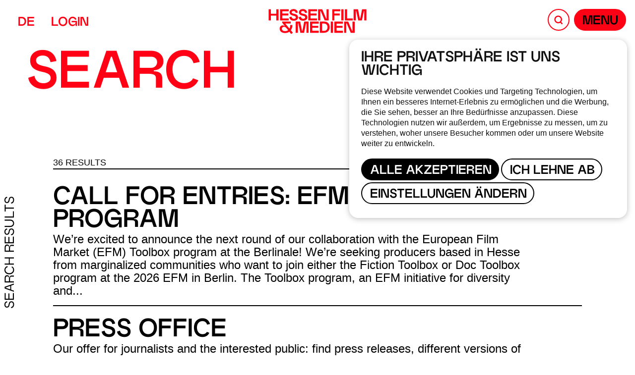

--- FILE ---
content_type: text/html; charset=utf-8
request_url: https://www.hessenfilm.de/en/searchresults
body_size: 8886
content:
<!DOCTYPE html>
<html dir="ltr" lang="en-us">
<head>

<meta charset="utf-8">
<!-- 
	build by sitepackagebuilder.com

	This website is powered by TYPO3 - inspiring people to share!
	TYPO3 is a free open source Content Management Framework initially created by Kasper Skaarhoj and licensed under GNU/GPL.
	TYPO3 is copyright 1998-2026 of Kasper Skaarhoj. Extensions are copyright of their respective owners.
	Information and contribution at https://typo3.org/
-->


<link rel="icon" href="/typo3conf/ext/skeleton/Resources/Public/Icons/favicon.ico" type="image/vnd.microsoft.icon">
<title>Searchresults</title>
<meta http-equiv="x-ua-compatible" content="IE=edge" />
<meta name="generator" content="TYPO3 CMS" />
<meta name="robots" content="noindex,follow" />
<meta name="viewport" content="width=device-width, initial-scale=1" />
<meta property="og:title" content="Searchresults" />
<meta name="twitter:card" content="summary" />
<meta name="apple-mobile-web-app-capable" content="no" />


<link rel="stylesheet" href="/typo3temp/assets/css/f6709faa26d408803f2e3e67fc238d3b.css?1676578667" media="all">
<link rel="stylesheet" href="/typo3conf/ext/sf_register/Resources/Public/Stylesheets/sf_register.min.css?1697897210" media="all">
<link rel="stylesheet" href="/typo3conf/ext/skeleton/Resources/Public/build/main.css?1750680668" media="all">







<link rel="preload" href="/typo3conf/ext/skeleton/Resources/Public/build/fonts/HFMNaturalGrotesk-Regular.woff2" as="font" crossorigin="anonymous"><link rel="preload" href="/typo3conf/ext/skeleton/Resources/Public/build/fonts/HFMNaturalGrotesk-Bold.woff2" as="font" crossorigin="anonymous"><link rel="apple-touch-icon" sizes="180x180" href="/typo3conf/ext/skeleton/Resources/Public/Icons/apple-touch-icon.png"><link rel="icon" type="image/png" sizes="32x32" href="/typo3conf/ext/skeleton/Resources/Public/Icons/favicon-32x32.png"><link rel="icon" type="image/png" sizes="16x16" href="/typo3conf/ext/skeleton/Resources/Public/Icons/favicon-16x16.png"><link rel="manifest" href="/typo3conf/ext/skeleton/Resources/Public/Icons/site.webmanifest"><link rel="mask-icon" href="/typo3conf/ext/skeleton/Resources/Public/Icons/safari-pinned-tab.svg" color="#ff0014"><meta name="msapplication-TileColor" content="#ff0014"><meta name="theme-color" content="#ffffff">                <!-- Cookie Consent by FreePrivacyPolicy.com https://www.FreePrivacyPolicy.com -->
                <script type="text/javascript" src="//www.freeprivacypolicy.com/public/cookie-consent/4.1.0/cookie-consent.js" charset="UTF-8"></script>
                <script type="text/javascript" charset="UTF-8">
                document.addEventListener('DOMContentLoaded', function () {
                cookieconsent.run({"notice_banner_type":"simple","consent_type":"express","palette":"light","language":"de","page_load_consent_levels":["strictly-necessary"],"notice_banner_reject_button_hide":false,"preferences_center_close_button_hide":false,"page_refresh_confirmation_buttons":false,"website_privacy_policy_url":"/datenschutzerklaerung","website_name":"Hessenfilm"});
                });
                </script>
                <!-- Matomo script -->
                <!-- Matomo -->
                    <script type="text/plain" data-cookie-consent="tracking">
                      var _paq = window._paq = window._paq || [];
                      /* tracker methods like "setCustomDimension" should be called before "trackPageView" */
                      _paq.push(['trackPageView']);
                      _paq.push(['enableLinkTracking']);
                      (function() {
                        var u="//www.hessenfilm.de/matomo/";
                        _paq.push(['setTrackerUrl', u+'matomo.php']);
                        _paq.push(['setSiteId', '1']);
                        var d=document, g=d.createElement('script'), s=d.getElementsByTagName('script')[0];
                        g.async=true; g.src=u+'matomo.js'; s.parentNode.insertBefore(g,s);
                      })();
                    </script>
                <!-- End Matomo Code -->
                <!-- end of Matomo script-->
                <noscript>Cookie Consent by <a href="https://www.freeprivacypolicy.com/" rel="noopener">Free Privacy Policy Generator</a></noscript>
                <!-- End Cookie Consent by FreePrivacyPolicy.com https://www.FreePrivacyPolicy.com -->
                <!-- Below is the link that users can use to open Preferences Center to change their preferences. Do not modify the ID parameter. Place it where appropriate, style it as needed. -->
<link rel="canonical" href="https://www.hessenfilm.de/en/searchresults"/>

</head>
<body>

    <header id="header" class="w-100 p-1 p-sm-3 position-absolute top-0 left-0">
    
    <div class="d-flex flex-row header-left align-items-center top-nav-links" xmlns:f="http://www.w3.org/1999/html">
    
        
            <a href="/searchresults" class="link-secondary fw-bold text-decoration-none">
                
                    DE
                
            </a>
        
    
        
    
    <div id="login-button" class="link-secondary none-hover fw-bold position-relative text-uppercase">
        LOGIN
        <div id="login-menu" class="position-absolute">
            
                <a class="btn btn-primary me-2" href="/en/login">
                    Production /<br class="d-sm-none"> Location Guide
                    <svg xmlns="http://www.w3.org/2000/svg" viewBox="0 0 25 22" fill="none">
    <path d="M0 11H21.5M13 2L22 11L13 20" stroke="currentColor" stroke-width="3"/>
</svg>
                </a>
            
            <a href="https://zuv-hessenfilm.antragsverwaltung.de/login.php" class="btn btn-primary me-2 external">
                Application for Support
                <svg xmlns="http://www.w3.org/2000/svg" viewBox="0 0 37 37" fill="none">
    <path d="M2.44365 34.5563L33 3.99991M8.1005 3.44359H33.5563V28.8994" stroke="currentColor" stroke-width="5"/>
</svg>
            </a>
        </div>
    </div>
    
</div>

    <div class="logo d-flex justify-content-center ">
        <a href="/en/">
            <svg xmlns="http://www.w3.org/2000/svg" width="385" height="100" viewBox="0 0 385 100" fill="none">
<g clip-path="url(#clip0_25_123)">
<path d="M244.571 50.162H253.164V94.392H244.571V50.162ZM240.349 72.189C240.349 85.47 231.473 94.389 218.262 94.389H201.942V50.162H219.531C231.982 50.162 240.349 59.015 240.349 72.189ZM231.756 72.189C231.756 63.783 226.456 57.966 218.262 57.966H210.535V86.588H219.646C226.89 86.588 231.756 80.571 231.756 72.189ZM203.537 8.42399H204.923L220.877 45.58H236.377V1.34999H227.784V38.506H226.407L211.009 1.34999H194.944V45.58H203.537V8.42399ZM329.617 87.318H328.24L312.84 50.162H296.779V94.392H305.372V57.235H306.758L322.711 94.392H338.211V50.162H329.618L329.617 87.318ZM190.376 37.584H165.233V25.937H188.876V18.208H165.233V9.34599H190.376V1.34599H156.642V45.58H190.376V37.584ZM258.727 25.744H279.546V18.016H258.727V9.34599H281.853V1.34599H250.137V45.58H258.727V25.744ZM285.965 45.579H294.558V1.34899H285.965V45.579ZM330.548 37.853H308.456V1.35099H299.863V45.579H330.548V37.853ZM31.348 18.978H9.485V1.34999H0.891998V45.58H9.485V26.706H31.348V45.58H39.941V1.34999H31.348V18.978ZM79.548 37.584H54.4V25.937H78.043V18.208H54.4V9.34599H79.544V1.34599H45.809V45.58H79.544L79.548 37.584ZM163.415 94.392H197.149V86.392H172V74.749H195.643V67.02H172V58.158H197.143V50.158H163.411L163.415 94.392ZM258.543 94.392H292.277V86.392H267.13V74.749H290.773V67.02H267.13V58.158H292.273V50.158H258.539L258.543 94.392ZM116.2 33.552C116.2 25.663 111.494 21.528 101.258 19.423C93.73 17.874 91.458 16.414 91.458 13.206C91.458 9.92799 94.589 8.33999 98.394 8.33999C103.386 8.33999 105.96 10.519 106.994 15.406L107.123 16.013L115.218 14.456L115.1 13.835C113.5 5.32599 107.412 0.636993 98.4 0.636993C89.537 0.636993 83.16 5.69399 83.16 13.206C83.16 20.648 87.746 24.723 98.024 26.852C104.279 28.166 107.707 29.696 107.707 33.652C107.707 37.052 104.096 39.091 100.518 39.091C95.043 39.091 91.311 36.05 90.535 30.991L90.422 30.257L82.055 32.947L82.129 33.474C83.273 41.6 89.89 46.791 99.742 46.791C108.977 46.791 116.2 41.506 116.2 33.552ZM137.1 39.088C131.626 39.088 127.894 36.047 127.118 30.988L127 30.251L118.633 32.941L118.706 33.468C119.853 41.596 126.471 46.791 136.322 46.791C145.558 46.791 152.781 41.506 152.781 33.552C152.781 25.663 148.081 21.528 137.84 19.423C130.311 17.874 128.04 16.414 128.04 13.206C128.04 9.92799 131.171 8.33999 134.975 8.33999C139.968 8.33999 142.542 10.519 143.58 15.406L143.709 16.013L151.804 14.456L151.686 13.835C150.086 5.32599 144 0.636993 134.98 0.636993C126.118 0.636993 119.741 5.69399 119.741 13.206C119.741 20.648 124.326 24.723 134.604 26.852C140.859 28.166 144.288 29.696 144.288 33.652C144.288 37.045 140.677 39.088 137.1 39.088ZM367.219 1.34999L359.914 38.506H358.681L351.281 1.34999H333.907V45.58H342.497V8.42399H344.221L352.179 45.58H366.54L374.151 8.42399H375.868V45.58H384.461V1.34999H367.219ZM133.128 87.318H131.894L124.494 50.162H107.12V94.392H115.711V57.236H117.435L125.393 94.392H139.753L147.365 57.236H149.082V94.392H157.675V50.162H140.433L133.128 87.318ZM87.944 84.518L96 94.392L89.18 99.363L82.116 90.324C77.1599 93.7752 71.2348 95.5612 65.197 95.424C56.797 95.424 44.189 91.691 44.189 78.115C44.19 70.5 49.4 65.02 56.63 65.02C57.8903 64.9905 59.1385 65.2715 60.2645 65.8383C61.3906 66.405 62.3599 67.2402 63.087 68.27L64.178 67.414L54.067 54.514L54 50.163H87.59V57.892H66.212L82.527 77.882C84.5876 73.6096 85.6012 68.9079 85.484 64.166V63.684H94.018V64.166C94.018 72.059 91.9 79.115 87.944 84.52V84.518ZM65.583 87.818C69.789 87.9361 73.9151 86.6536 77.313 84.172L71.813 77.132C68.613 72.984 65.676 70.95 60.975 70.95C55.723 70.95 52.786 74.044 52.786 78.35C52.784 84.2 57.6 87.822 65.583 87.822V87.818Z" fill="black"/>
</g>
<defs>
<clipPath id="clip0_25_123">
<rect width="384.615" height="100" fill="white"/>
</clipPath>
</defs>
</svg>
        </a>
    </div>
    <div class="d-flex flex-row" id="icon-bar">
        <div id="search-icon"
             class="icon d-none d-sm-flex justify-content-center align-items-center border border-secondary border-2 rounded-circle mx-1 cursor-pointer">
            <svg xmlns="http://www.w3.org/2000/svg" width="22" height="23" viewBox="0 0 22 23" fill="none">
<path d="M15 16L20 21M18 10C18 14.4183 14.4183 18 10 18C5.58172 18 2 14.4183 2 10C2 5.58172 5.58172 2 10 2C14.4183 2 18 5.58172 18 10Z" stroke="black" stroke-width="3"/>
</svg>

        </div>
        <div class="navbar-nav ms-sm-1" id="burger-menu">
            <a class="d-none d-sm-inline-block btn btn-secondary text-uppercase">
                Menu
            </a>
            <div class="icon inverse d-flex d-sm-none justify-content-center align-items-center bg-secondary border border-secondary border-2 rounded-circle mx-1">
                <svg xmlns="http://www.w3.org/2000/svg" viewBox="0 0 24 16">
    <path d="M24 1L4.66255e-07 1M24 15H0M24 8L4.66255e-07 8" stroke="currentColor" stroke-width="2"/>
</svg>

            </div>
        </div>
    </div>
    <div id="menu-wrapper" class="position-fixed">
    <div  id="menu" class="d-flex position-relative flex-column justify-content-between bg-secondary">
        <div class="first-row pt-1 pt-sm-3 d-flex flex-row align-items-center justify-content-between px-1 px-sm-3 ">
            <div class="d-flex flex-row header-left align-items-center top-nav-links" xmlns:f="http://www.w3.org/1999/html">
    
        
            <a href="/searchresults" class="link-primary fw-bold text-decoration-none">
                
                    DE
                
            </a>
        
    
        
    
    <div id="login-button" class="link-primary none-hover fw-bold position-relative text-uppercase">
        LOGIN
        <div id="login-menu" class="position-absolute">
            
                <a class="btn btn-primary me-2" href="/en/login">
                    Production /<br class="d-sm-none"> Location Guide
                    <svg xmlns="http://www.w3.org/2000/svg" viewBox="0 0 25 22" fill="none">
    <path d="M0 11H21.5M13 2L22 11L13 20" stroke="currentColor" stroke-width="3"/>
</svg>
                </a>
            
            <a href="https://zuv-hessenfilm.antragsverwaltung.de/login.php" class="btn btn-primary me-2 external">
                Application for Support
                <svg xmlns="http://www.w3.org/2000/svg" viewBox="0 0 37 37" fill="none">
    <path d="M2.44365 34.5563L33 3.99991M8.1005 3.44359H33.5563V28.8994" stroke="currentColor" stroke-width="5"/>
</svg>
            </a>
        </div>
    </div>
    
</div>

            <div id="close-menu" class="position-end">
                <svg xmlns="http://www.w3.org/2000/svg" viewBox="0 0 24 24">
<path d="M21 3L3 21M21 21L3 3" stroke="currentColor" stroke-width="2"/>
</svg>

            </div>
        </div>

        <div id="mobil-logo-row" class="w-100 d-sm-none text-center">
            <a href="/en/">
                <svg xmlns="http://www.w3.org/2000/svg" width="108" height="100" viewBox="0 0 108 100" fill="none">
<path d="M69.758 25.388H90.576V17.66H69.758V8.99001H92.883V0.990005H61.167V45.22H69.758V25.388ZM47.269 18.621H25.406V0.994006H16.813V45.224H25.406V26.35H47.269V45.224H55.862V0.994006H47.269V18.621ZM82.143 86.962H80.91L73.51 49.806H56.135V94.036H64.726V56.879H66.45L74.408 94.036H88.769L96.38 56.879H98.1V94.036H106.693V49.806H89.448L82.143 86.962ZM44.756 84.162L52.813 94.035L45.993 99.005L38.929 89.966C33.9731 93.4176 28.0479 95.2037 22.01 95.066C13.613 95.067 1 91.334 1 77.758C1 70.139 6.213 64.664 13.439 64.664C14.6998 64.634 15.9487 64.9147 17.0754 65.4813C18.2022 66.0479 19.1722 66.883 19.9 67.913L20.991 67.057L10.88 54.157L10.809 49.807H44.4V57.535H23.024L39.339 77.526C41.4009 73.2539 42.4159 68.5522 42.3 63.81V63.328H50.83V63.81C50.83 71.7 48.707 78.758 44.756 84.163V84.162ZM22.4 87.466C26.606 87.584 30.732 86.3015 34.13 83.82L28.63 76.78C25.43 72.632 22.493 70.598 17.792 70.598C12.533 70.6 9.6 73.691 9.6 78C9.6 83.846 14.416 87.466 22.4 87.466Z" fill="black"/>
</svg>
            </a>
        </div>

        <div id="search-row"
             class="second-row d-flex flex-row align-items-center justify-content-center px-1 px-sm-4 py-lg-0 py-3">
            <form class="d-flex pb-lg-5 flex-wrap flex-sm-nowrap justify-content-center align-items-center" method="get"
                  id="form_kesearch_searchfield" name="form_kesearch_searchfield" action="/en/searchresults">
                <input type="text" id="ke_search_searchfield_sword" name="tx_kesearch_pi1[sword]"
                       placeholder="Suchbegriff..." class="form-control me-2 w-100 w-lg-50"/>
                <input class="btn btn-primary mt-2 mt-sm-0 fw-bold" type="submit" id="ke_search_searchfield_submit"
                       alt="Search"
                       value="Search"/>
            </form>
        </div>
        <div class="second-row header-links d-flex flex-column justify-content-center align-items-center">
            
                <a href="/en/funding" class="d-flex font-headline-xxl text-primary">
    
        FUNDING
    
    <span class="h-100 ms-1">
        <svg xmlns="http://www.w3.org/2000/svg" viewBox="0 0 25 22" fill="none">
    <path d="M0 11H21.5M13 2L22 11L13 20" stroke="currentColor" stroke-width="3"/>
</svg>
    </span>
</a>

            
                <a href="/en/film-commission" class="d-flex font-headline-xxl text-primary">
    
        FILM COMMISSION
    
    <span class="h-100 ms-1">
        <svg xmlns="http://www.w3.org/2000/svg" viewBox="0 0 25 22" fill="none">
    <path d="M0 11H21.5M13 2L22 11L13 20" stroke="currentColor" stroke-width="3"/>
</svg>
    </span>
</a>

            
                <a href="/en/about" class="d-flex font-headline-xxl text-primary">
    
        ABOUT
    
    <span class="h-100 ms-1">
        <svg xmlns="http://www.w3.org/2000/svg" viewBox="0 0 25 22" fill="none">
    <path d="M0 11H21.5M13 2L22 11L13 20" stroke="currentColor" stroke-width="3"/>
</svg>
    </span>
</a>

            
        </div>
        <div class="third-row mb-md-3 mx-lg-3 p-1">
            
                
                
                <a class=" menu-link-border d-block d-sm-inline-block w-lg-auto pt-3 py-2 px-4 py-lg-0 font-headline-l my-sm-2 my-lg-2"
                   href="/en/team" target=""
                   title="Team">
                    
                        TEAM
                    
                </a>
            
                
                
                <a class=" menu-link-border d-block d-sm-inline-block w-lg-auto pt-3 py-2 px-4 py-lg-0 font-headline-l my-sm-2 my-lg-2"
                   href="/en/press-office" target=""
                   title="Press office">
                    
                        PRESS OFFICE
                    
                </a>
            
                
                
                <a class=" menu-link-border d-block d-sm-inline-block w-lg-auto pt-3 py-2 px-4 py-lg-0 font-headline-l my-sm-2 my-lg-2"
                   href="/en/magazine" target=""
                   title="Magazine">
                    
                        MAGAZINE
                    
                </a>
            
                
                
                <a class="  d-block d-sm-inline-block w-lg-auto pt-3 py-2 px-4 py-lg-0 font-headline-l my-sm-2 my-lg-2"
                   href="/en/step" target=""
                   title="STEP">
                    
                        STEP
                    
                </a>
            
        </div>
    </div>
</div>

</header>



    

    <div class="container ">
        
    

            <div id="c135" class="frame frame-default frame-type-list frame-layout-0">
                
                
                    



                
                
                    



                
                

    
        <div class="tx-kesearch-pi1">
	
    <div class="search-form-row">
        <h1 class="text-secondary text-uppercase mt-3">
            Search
        </h1>
        <form method="get" id="form_kesearch_pi1" name="form_kesearch_pi1" action="/en/searchresults">
            
            <div class="d-flex flex-row">

                <div class="d-flex input-group" id="text_search_group">
                    <input class="form-control" type="search" id="ke_search_sword_" name="tx_kesearch_pi1[sword]"
                           value=""
                           placeholder="Search">
                </div>
                    <button class="btn btn-primary ms-2" type="submit">
                        Search
                    </button>
            </div>
        </form>
    </div>


</div>

    


                
                    



                
                
                    



                
            </div>

        


    

            <div id="c136" class="frame frame-default frame-type-list frame-layout-0">
                
                
                    



                
                
                    

    



                
                

    
        <div class="tx-kesearch-pi1">
	
    

    
            
                    <div class="search-filter-row mt-5">
    <div class="content border-bottom border-2 border-primary d-flex flex-column flex-sm-row">
        <div id="kesearch_num_results" class="font-text-small font-arial">
            36
            RESULTS
        </div>
        
    </div>
</div>

<div id="c89" class="one-cols w-100 rotated-label-inline mb-5">
    <div class="container-header">
        <div class="rotated-label px-2 py-3">
            Search results
        </div>
    </div>
    <div class="content my-2">
        
            
        <a href="/en/news-details/jetzt-bewerben-fuer-das-efm-toolbox-programm-1" class="result-row border-bottom border-primary border-2 my-4 gap-3">
            
    <div>
        <p class="font-headline-l m-0 text-uppercase">Call for entries: EFM Toolbox Program</p>
        <p class="font-body">
            
                
                        We’re excited to announce the next round of our collaboration with the European Film Market (EFM) Toolbox program at the Berlinale! We’re seeking producers based in Hesse from marginalized communities who want to join either the Fiction Toolbox or Doc Toolbox program at the 2026 EFM in Berlin.
The Toolbox program, an EFM initiative for diversity and...
        </p>
    </div>
    
        <svg xmlns="http://www.w3.org/2000/svg" viewBox="0 0 25 22" fill="none">
    <path d="M0 11H21.5M13 2L22 11L13 20" stroke="currentColor" stroke-width="3"/>
</svg>
    

        </a>
    


        
            
        <a href="/en/press-office" class="result-row border-bottom border-primary border-2 my-4 gap-3">
            
    <div>
        <p class="font-headline-l m-0 text-uppercase">Press office</p>
        <p class="font-body">
            
                
                        
Our offer for journalists and the interested public: find press releases, different versions of our logo, press photos of our managing director Anna Schoeppe as well as publications.
For further information and materials, please contact us.

                    
            
        </p>
    </div>
    
        <svg xmlns="http://www.w3.org/2000/svg" viewBox="0 0 25 22" fill="none">
    <path d="M0 11H21.5M13 2L22 11L13 20" stroke="currentColor" stroke-width="3"/>
</svg>
    

        </a>
    


        
            
        <a href="/en/news-details/3-mal-hessen-am-lido" class="result-row border-bottom border-primary border-2 my-4 gap-3">
            
    <div>
        <p class="font-headline-l m-0 text-uppercase">Three Films from Hesse at the Lido</p>
        <p class="font-body">
            
                
                        »Silent Friend«, »Cotton Queen« & »It’s a Sad and Beautiful World« celebrate world premieres at the 82nd Venice International Film Festival – »Silent Friend« in Competition
The 82nd Mostra Internazionale d’Arte Cinematografica in Venice will feature three films that received our funding. With Ildikó Enyedi’s »Silent Friend«, a Hessian-supported feature...
        </p>
    </div>
    
        <svg xmlns="http://www.w3.org/2000/svg" viewBox="0 0 25 22" fill="none">
    <path d="M0 11H21.5M13 2L22 11L13 20" stroke="currentColor" stroke-width="3"/>
</svg>
    

        </a>
    


        
            
        <a href="/en/film-commission/production-guide" class="result-row border-bottom border-primary border-2 my-4 gap-3">
            
    <div>
        <p class="font-headline-l m-0 text-uppercase">Production Guide</p>
        <p class="font-body">
            
                
                        


                    
            
        </p>
    </div>
    
        <svg xmlns="http://www.w3.org/2000/svg" viewBox="0 0 25 22" fill="none">
    <path d="M0 11H21.5M13 2L22 11L13 20" stroke="currentColor" stroke-width="3"/>
</svg>
    

        </a>
    


        
            
        <a href="/en/film-commission/green-shooting" class="result-row border-bottom border-primary border-2 my-4 gap-3">
            
    <div>
        <p class="font-headline-l m-0 text-uppercase">Green Shooting</p>
        <p class="font-body">
            
                
                        
Together with other German film institutions, we developed uniform standards for sustainable film production, which came into force on January 1, 2022.
Hotels
 	 Viabono 	 Biohotels 	 Bookitgreen 
Power supply for fixed current
 	 Frankfurt 	 Wiesbaden 	 Kassel 	 Marburg 	 Darmstadt 	 Fulda 	 Gießen 	 Offenbach 	 Hanau 
Catering
 	 Flow - The Kitchen 	 La...
        </p>
    </div>
    
        <svg xmlns="http://www.w3.org/2000/svg" viewBox="0 0 25 22" fill="none">
    <path d="M0 11H21.5M13 2L22 11L13 20" stroke="currentColor" stroke-width="3"/>
</svg>
    

        </a>
    


        
            
        <a href="/en/film-commission/location-guide" class="result-row border-bottom border-primary border-2 my-4 gap-3">
            
    <div>
        <p class="font-headline-l m-0 text-uppercase">Location Guide</p>
        <p class="font-body">
            
                
                        


                    
            
        </p>
    </div>
    
        <svg xmlns="http://www.w3.org/2000/svg" viewBox="0 0 25 22" fill="none">
    <path d="M0 11H21.5M13 2L22 11L13 20" stroke="currentColor" stroke-width="3"/>
</svg>
    

        </a>
    


        
            
        <a href="/en/news-details/drei-gefoerderte-filme-beim-locarno-film-festival-2025" class="result-row border-bottom border-primary border-2 my-4 gap-3">
            
    <div>
        <p class="font-headline-l m-0 text-uppercase">Three funded films at the Locarno Film Festival 2025</p>
        <p class="font-body">
            
                
                        Strong Hessian Presence in Locarno: »Blind, Into the Eye« and »Unleaded 95« in Pardi di Domani, »Vuta N'Kuvute« at Open Doors Screenings
The 78th Locarno Film Festival (6–16 August 2025) features four productions with strong ties to Hessen — three of them supported by us at Hessen Film &amp; Medien.
Two short films, »Blind, Into the Eye« and »Unleaded 95«,...
        </p>
    </div>
    
        <svg xmlns="http://www.w3.org/2000/svg" viewBox="0 0 25 22" fill="none">
    <path d="M0 11H21.5M13 2L22 11L13 20" stroke="currentColor" stroke-width="3"/>
</svg>
    

        </a>
    


        
            
        <a href="/en/news-details/call-for-applications" class="result-row border-bottom border-primary border-2 my-4 gap-3">
            
    <div>
        <p class="font-headline-l m-0 text-uppercase">Call for Applications</p>
        <p class="font-body">
            
                
                        The Production Finance Market and its New Talent strand of the BFI London Film Festival are open to feature film projects, including feature documentaries. Hessian producers can apply until July 25. 
+++&nbsp;Important: Please note that key details regarding the application process can be found further below — including a Zoom session with the organisers, which...
        </p>
    </div>
    
        <svg xmlns="http://www.w3.org/2000/svg" viewBox="0 0 25 22" fill="none">
    <path d="M0 11H21.5M13 2L22 11L13 20" stroke="currentColor" stroke-width="3"/>
</svg>
    

        </a>
    


        
            
        <a href="/en/film-commission/filmfreundlichkeit" class="result-row border-bottom border-primary border-2 my-4 gap-3">
            
    <div>
        <p class="font-headline-l m-0 text-uppercase">Filmfreundlichkeit</p>
        <p class="font-body">
            
                
                        
Together with other German film institutions, we developed uniform standards for sustainable film production, which came into force on January 1, 2022.
Crew

Hotels
 	 Viabono 	 Biohotels 	 Bookitgreen 
Power supply for fixed current
 	 Frankfurt 	 Wiesbaden 	 Kassel 	 Marburg 	 Darmstadt 	 Fulda 	 Gießen 	 Offenbach 	 Hanau 
Catering
 	 Flow - The...
        </p>
    </div>
    
        <svg xmlns="http://www.w3.org/2000/svg" viewBox="0 0 25 22" fill="none">
    <path d="M0 11H21.5M13 2L22 11L13 20" stroke="currentColor" stroke-width="3"/>
</svg>
    

        </a>
    


        
            
        <a href="/en/news-details/12-nominierungen-fuer-den-deutschen-filmpreis" class="result-row border-bottom border-primary border-2 my-4 gap-3">
            
    <div>
        <p class="font-headline-l m-0 text-uppercase">12 Nominations for the German Film Award</p>
        <p class="font-body">
            
                
                        »September 5« leads the race as the most nominated film of the year – »Woodwalkers« also in the running for two Lolas
The nominations for the 2025 German Film Awards are in – and we’re celebrating 12 Lola nominations for »September 5« and »Woodwalkers«!
With ten nominations, »September 5« is the most nominated production of the year. Tim Fehlbaum’s...
        </p>
    </div>
    
        <svg xmlns="http://www.w3.org/2000/svg" viewBox="0 0 25 22" fill="none">
    <path d="M0 11H21.5M13 2L22 11L13 20" stroke="currentColor" stroke-width="3"/>
</svg>
    

        </a>
    


        
    </div>
</div>

    
	<div class="pages_total">
		<div class="kesearch_pagebrowser">

<ul><li><a class="current" href="/en/searchresults">1</a></li><li><a href="/en/searchresults?tx_kesearch_pi1%5Bpage%5D=2&amp;cHash=3b4de93937274936ba396f48d5bc2b1c">2</a></li><li><a href="/en/searchresults?tx_kesearch_pi1%5Bpage%5D=3&amp;cHash=6019baf3002459e2538a10b14c917eba">3</a></li><li><a href="/en/searchresults?tx_kesearch_pi1%5Bpage%5D=4&amp;cHash=badaf37265cf9d71c70096820aad4de0">4</a></li><li><a class="next" href="/en/searchresults?tx_kesearch_pi1%5Bpage%5D=2&amp;cHash=3b4de93937274936ba396f48d5bc2b1c">next</a></li></ul></div>
	</div>



                
        
    
        <div class="message-row mt-3">
            
        </div>
    

</div>

    


                
                    



                
                
                    



                
            </div>

        


    </div>


    <footer class="pt-5 pt-sm-3 pt-lg-5 pb-sm-2 pb-5">
    <div class="image w-100 d-flex justify-content-center mb-sm-6">
        <svg xmlns="http://www.w3.org/2000/svg" width="385" height="100" viewBox="0 0 385 100" fill="none">
<g clip-path="url(#clip0_25_123)">
<path d="M244.571 50.162H253.164V94.392H244.571V50.162ZM240.349 72.189C240.349 85.47 231.473 94.389 218.262 94.389H201.942V50.162H219.531C231.982 50.162 240.349 59.015 240.349 72.189ZM231.756 72.189C231.756 63.783 226.456 57.966 218.262 57.966H210.535V86.588H219.646C226.89 86.588 231.756 80.571 231.756 72.189ZM203.537 8.42399H204.923L220.877 45.58H236.377V1.34999H227.784V38.506H226.407L211.009 1.34999H194.944V45.58H203.537V8.42399ZM329.617 87.318H328.24L312.84 50.162H296.779V94.392H305.372V57.235H306.758L322.711 94.392H338.211V50.162H329.618L329.617 87.318ZM190.376 37.584H165.233V25.937H188.876V18.208H165.233V9.34599H190.376V1.34599H156.642V45.58H190.376V37.584ZM258.727 25.744H279.546V18.016H258.727V9.34599H281.853V1.34599H250.137V45.58H258.727V25.744ZM285.965 45.579H294.558V1.34899H285.965V45.579ZM330.548 37.853H308.456V1.35099H299.863V45.579H330.548V37.853ZM31.348 18.978H9.485V1.34999H0.891998V45.58H9.485V26.706H31.348V45.58H39.941V1.34999H31.348V18.978ZM79.548 37.584H54.4V25.937H78.043V18.208H54.4V9.34599H79.544V1.34599H45.809V45.58H79.544L79.548 37.584ZM163.415 94.392H197.149V86.392H172V74.749H195.643V67.02H172V58.158H197.143V50.158H163.411L163.415 94.392ZM258.543 94.392H292.277V86.392H267.13V74.749H290.773V67.02H267.13V58.158H292.273V50.158H258.539L258.543 94.392ZM116.2 33.552C116.2 25.663 111.494 21.528 101.258 19.423C93.73 17.874 91.458 16.414 91.458 13.206C91.458 9.92799 94.589 8.33999 98.394 8.33999C103.386 8.33999 105.96 10.519 106.994 15.406L107.123 16.013L115.218 14.456L115.1 13.835C113.5 5.32599 107.412 0.636993 98.4 0.636993C89.537 0.636993 83.16 5.69399 83.16 13.206C83.16 20.648 87.746 24.723 98.024 26.852C104.279 28.166 107.707 29.696 107.707 33.652C107.707 37.052 104.096 39.091 100.518 39.091C95.043 39.091 91.311 36.05 90.535 30.991L90.422 30.257L82.055 32.947L82.129 33.474C83.273 41.6 89.89 46.791 99.742 46.791C108.977 46.791 116.2 41.506 116.2 33.552ZM137.1 39.088C131.626 39.088 127.894 36.047 127.118 30.988L127 30.251L118.633 32.941L118.706 33.468C119.853 41.596 126.471 46.791 136.322 46.791C145.558 46.791 152.781 41.506 152.781 33.552C152.781 25.663 148.081 21.528 137.84 19.423C130.311 17.874 128.04 16.414 128.04 13.206C128.04 9.92799 131.171 8.33999 134.975 8.33999C139.968 8.33999 142.542 10.519 143.58 15.406L143.709 16.013L151.804 14.456L151.686 13.835C150.086 5.32599 144 0.636993 134.98 0.636993C126.118 0.636993 119.741 5.69399 119.741 13.206C119.741 20.648 124.326 24.723 134.604 26.852C140.859 28.166 144.288 29.696 144.288 33.652C144.288 37.045 140.677 39.088 137.1 39.088ZM367.219 1.34999L359.914 38.506H358.681L351.281 1.34999H333.907V45.58H342.497V8.42399H344.221L352.179 45.58H366.54L374.151 8.42399H375.868V45.58H384.461V1.34999H367.219ZM133.128 87.318H131.894L124.494 50.162H107.12V94.392H115.711V57.236H117.435L125.393 94.392H139.753L147.365 57.236H149.082V94.392H157.675V50.162H140.433L133.128 87.318ZM87.944 84.518L96 94.392L89.18 99.363L82.116 90.324C77.1599 93.7752 71.2348 95.5612 65.197 95.424C56.797 95.424 44.189 91.691 44.189 78.115C44.19 70.5 49.4 65.02 56.63 65.02C57.8903 64.9905 59.1385 65.2715 60.2645 65.8383C61.3906 66.405 62.3599 67.2402 63.087 68.27L64.178 67.414L54.067 54.514L54 50.163H87.59V57.892H66.212L82.527 77.882C84.5876 73.6096 85.6012 68.9079 85.484 64.166V63.684H94.018V64.166C94.018 72.059 91.9 79.115 87.944 84.52V84.518ZM65.583 87.818C69.789 87.9361 73.9151 86.6536 77.313 84.172L71.813 77.132C68.613 72.984 65.676 70.95 60.975 70.95C55.723 70.95 52.786 74.044 52.786 78.35C52.784 84.2 57.6 87.822 65.583 87.822V87.818Z" fill="black"/>
</g>
<defs>
<clipPath id="clip0_25_123">
<rect width="384.615" height="100" fill="white"/>
</clipPath>
</defs>
</svg>
    </div>
    


<div id="c134"
     class="three-cols w-100 default 
      rotated-label-inline
      



      "
    data-padding-top="content-padding-normal">
    




    <div class="content gap-4 content-padding-normal  mb-2">
        
        <div>
            
                
                    
        
<ul>
    
        <li>
            
                <a href="/en/funding">
                    Förderung
                    

                </a>
            
        </li>
    
        <li>
            
                <a href="/en/film-commission">
                    Film Commission
                    

                </a>
            
        </li>
    
        <li>
            
                <a href="/en/about">
                    About
                    

                </a>
            
        </li>
    
        <li>
            
                <a href="/en/step" target="_blank">
                    STEP
                    

                </a>
            
        </li>
    
        <li>
            
                <a href="/en/magazine">
                    Magazin
                    

                </a>
            
        </li>
    
        <li>
            
                
                    Termine
                    

                
            
        </li>
    
        <li>
            
                <a href="/en/press-office">
                    Presse
                    

                </a>
            
        </li>
    
</ul>

    

                
                    
        
<ul>
    
        <li>
            
                <a href="https://wissenschaft.hessen.de/kultur-erleben/der-hessische-film-und-kinopreis/ueber-den-hessische-film-und-kinopreis" target="_blank" rel="noreferrer">
                    Hessischer Film- &amp; Kinopreis
                    <svg xmlns="http://www.w3.org/2000/svg" viewBox="0 0 37 37" fill="none">
    <path d="M2.44365 34.5563L33 3.99991M8.1005 3.44359H33.5563V28.8994" stroke="currentColor" stroke-width="5"/>
</svg>

                </a>
            
        </li>
    
</ul>

    

                
            
        </div>
        <div>
            
                
                    
        
<ul>
    
        <li>
            
                <a href="https://www.facebook.com/HessenFilm/?locale=de_DE" target="_blank" rel="noreferrer">
                    Facebook
                    <svg xmlns="http://www.w3.org/2000/svg" viewBox="0 0 37 37" fill="none">
    <path d="M2.44365 34.5563L33 3.99991M8.1005 3.44359H33.5563V28.8994" stroke="currentColor" stroke-width="5"/>
</svg>

                </a>
            
        </li>
    
        <li>
            
                <a href="https://www.instagram.com/hessenfilmundmedien/?hl=de" target="_blank" rel="noreferrer">
                    Instagram
                    <svg xmlns="http://www.w3.org/2000/svg" viewBox="0 0 37 37" fill="none">
    <path d="M2.44365 34.5563L33 3.99991M8.1005 3.44359H33.5563V28.8994" stroke="currentColor" stroke-width="5"/>
</svg>

                </a>
            
        </li>
    
        <li>
            
                <a href="https://www.youtube.com/channel/UCgpJX3G5pbQyFMTbFcG7KIA" target="_blank" rel="noreferrer">
                    Youtube
                    <svg xmlns="http://www.w3.org/2000/svg" viewBox="0 0 37 37" fill="none">
    <path d="M2.44365 34.5563L33 3.99991M8.1005 3.44359H33.5563V28.8994" stroke="currentColor" stroke-width="5"/>
</svg>

                </a>
            
        </li>
    
</ul>

    

                
            
        </div>
        <div>
            
                
                    
        
<ul>
    
        <li>
            
                <a href="/en/team">
                    Kontakt
                    

                </a>
            
        </li>
    
        <li>
            
                <a href="/en/imprint">
                    Impressum
                    

                </a>
            
        </li>
    
        <li>
            
                <a href="/en/privacy-policy">
                    Datenschutz
                    

                </a>
            
        </li>
    
</ul>

    

                
            
        </div>
    </div>
</div>

</footer>

<script src="/typo3conf/ext/sf_register/Resources/Public/JavaScript/sf_register.min.js?1697897210"></script>
<script src="/typo3conf/ext/skeleton/Resources/Public/build/runtime.js?1750680668" defer="defer"></script>
<script src="/typo3conf/ext/skeleton/Resources/Public/build/main.js?1750680668" defer="defer"></script>



</body>
</html>

--- FILE ---
content_type: application/javascript; charset=utf-8
request_url: https://www.hessenfilm.de/typo3conf/ext/skeleton/Resources/Public/build/runtime.js?1750680668
body_size: 693
content:
!function(){"use strict";var e,r={},n={};function t(e){var o=n[e];if(void 0!==o)return o.exports;var i=n[e]={exports:{}};return r[e].call(i.exports,i,i.exports,t),i.exports}t.m=r,e=[],t.O=function(r,n,o,i){if(!n){var f=1/0;for(a=0;a<e.length;a++){n=e[a][0],o=e[a][1],i=e[a][2];for(var u=!0,l=0;l<n.length;l++)(!1&i||f>=i)&&Object.keys(t.O).every((function(e){return t.O[e](n[l])}))?n.splice(l--,1):(u=!1,i<f&&(f=i));if(u){e.splice(a--,1);var c=o();void 0!==c&&(r=c)}}return r}i=i||0;for(var a=e.length;a>0&&e[a-1][2]>i;a--)e[a]=e[a-1];e[a]=[n,o,i]},t.d=function(e,r){for(var n in r)t.o(r,n)&&!t.o(e,n)&&Object.defineProperty(e,n,{enumerable:!0,get:r[n]})},t.o=function(e,r){return Object.prototype.hasOwnProperty.call(e,r)},t.r=function(e){"undefined"!=typeof Symbol&&Symbol.toStringTag&&Object.defineProperty(e,Symbol.toStringTag,{value:"Module"}),Object.defineProperty(e,"__esModule",{value:!0})},function(){var e={121:0};t.O.j=function(r){return 0===e[r]};var r=function(r,n){var o,i,f=n[0],u=n[1],l=n[2],c=0;if(f.some((function(r){return 0!==e[r]}))){for(o in u)t.o(u,o)&&(t.m[o]=u[o]);if(l)var a=l(t)}for(r&&r(n);c<f.length;c++)i=f[c],t.o(e,i)&&e[i]&&e[i][0](),e[i]=0;return t.O(a)},n=self.webpackChunkhessenfilm=self.webpackChunkhessenfilm||[];n.forEach(r.bind(null,0)),n.push=r.bind(null,n.push.bind(n))}()}();